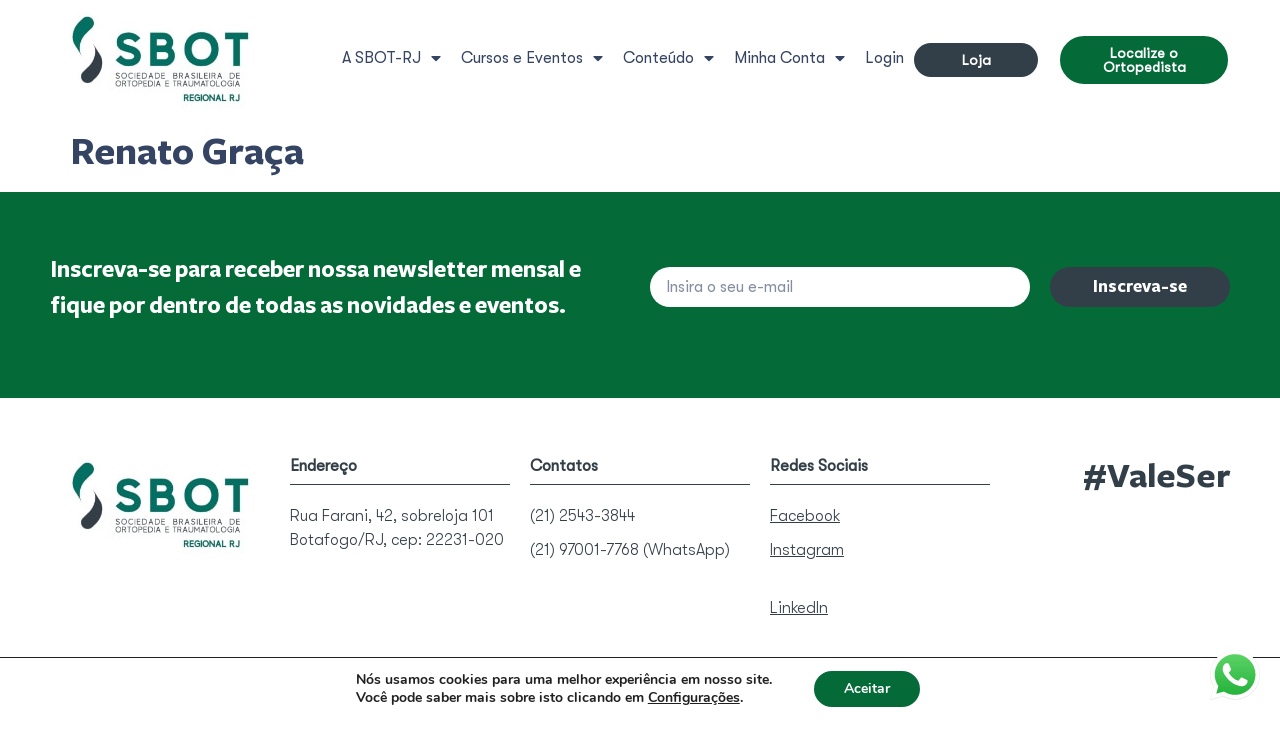

--- FILE ---
content_type: text/css
request_url: https://sbotrj.org.br/wp-content/uploads/elementor/css/post-5.css?ver=1732540584
body_size: 968
content:
.elementor-kit-5{--e-global-color-primary:#333F48;--e-global-color-secondary:#046A38;--e-global-color-text:#354463;--e-global-color-accent:#E5E5E5;--e-global-color-5f8bae4:#FFFFFF;--e-global-color-d2769b5:#C1F7D5;--e-global-color-d6296e9:#332978;--e-global-color-f9bf7d9:#016FED;--e-global-color-d70f45f:#00B5F8;--e-global-typography-primary-font-family:"Freight Sans";--e-global-typography-primary-font-size:36px;--e-global-typography-primary-font-weight:600;--e-global-typography-secondary-font-family:"Freight Sans";--e-global-typography-secondary-font-size:26px;--e-global-typography-secondary-font-weight:400;--e-global-typography-text-font-family:"GT Walsheim Pro";--e-global-typography-text-font-size:16px;--e-global-typography-text-font-weight:400;--e-global-typography-accent-font-family:"GT Walsheim Pro";--e-global-typography-accent-font-size:22px;--e-global-typography-accent-font-weight:500;--e-global-typography-d1a6108-font-family:"Poppins";--e-global-typography-d1a6108-font-size:36px;--e-global-typography-d1a6108-font-weight:500;--e-global-typography-e719945-font-family:"Poppins";--e-global-typography-e719945-font-size:16px;--e-global-typography-e719945-font-weight:400;color:var( --e-global-color-text );font-family:"GT Walsheim Pro", Sans-serif;font-size:16px;}.elementor-kit-5 a{color:var( --e-global-color-secondary );font-family:"GT Walsheim Pro", Sans-serif;font-size:16px;text-decoration:underline;}.elementor-kit-5 a:hover{color:var( --e-global-color-d2769b5 );font-family:"GT Walsheim Pro", Sans-serif;font-size:16px;}.elementor-kit-5 h1{font-family:"Freight Sans", Sans-serif;font-weight:bold;}.elementor-kit-5 h2{font-family:"Freight Sans", Sans-serif;}.elementor-kit-5 button,.elementor-kit-5 input[type="button"],.elementor-kit-5 input[type="submit"],.elementor-kit-5 .elementor-button{font-family:"GT Walsheim Pro", Sans-serif;font-size:16px;font-weight:400;color:var( --e-global-color-5f8bae4 );background-color:var( --e-global-color-primary );border-style:none;border-radius:50px 50px 50px 50px;}.elementor-section.elementor-section-boxed > .elementor-container{max-width:1140px;}.e-con{--container-max-width:1140px;}.elementor-widget:not(:last-child){margin-block-end:20px;}.elementor-element{--widgets-spacing:20px 20px;}{}h1.entry-title{display:var(--page-title-display);}.elementor-kit-5 e-page-transition{background-color:#FFBC7D;}.site-header{padding-inline-end:0px;padding-inline-start:0px;}@media(max-width:1024px){.elementor-section.elementor-section-boxed > .elementor-container{max-width:1024px;}.e-con{--container-max-width:1024px;}}@media(max-width:767px){.elementor-section.elementor-section-boxed > .elementor-container{max-width:767px;}.e-con{--container-max-width:767px;}}/* Start Custom Fonts CSS */@font-face {
	font-family: 'Freight Sans';
	font-style: normal;
	font-weight: 200;
	font-display: auto;
	src: url('https://sbotrj.org.br/wp-content/uploads/Freight-Sans-Light.ttf') format('truetype');
}
@font-face {
	font-family: 'Freight Sans';
	font-style: normal;
	font-weight: 300;
	font-display: auto;
	src: url('https://sbotrj.org.br/wp-content/uploads/Freight-Sans-Medium.ttf') format('truetype');
}
@font-face {
	font-family: 'Freight Sans';
	font-style: normal;
	font-weight: 600;
	font-display: auto;
	src: url('https://sbotrj.org.br/wp-content/uploads/Freight-Sans-Bold.ttf') format('truetype');
}
/* End Custom Fonts CSS */
/* Start Custom Fonts CSS */@font-face {
	font-family: 'GT Walsheim Pro';
	font-style: normal;
	font-weight: 200;
	font-display: auto;
	src: url('https://sbotrj.org.br/wp-content/uploads/GTWalsheimPro-Light.ttf') format('truetype');
}
@font-face {
	font-family: 'GT Walsheim Pro';
	font-style: oblique;
	font-weight: 200;
	font-display: auto;
	src: url('https://sbotrj.org.br/wp-content/uploads/GTWalsheimPro-LightOblique.ttf') format('truetype');
}
@font-face {
	font-family: 'GT Walsheim Pro';
	font-style: normal;
	font-weight: 300;
	font-display: auto;
	src: url('https://sbotrj.org.br/wp-content/uploads/GTWalsheimPro-Medium.ttf') format('truetype');
}
@font-face {
	font-family: 'GT Walsheim Pro';
	font-style: oblique;
	font-weight: 300;
	font-display: auto;
	src: url('https://sbotrj.org.br/wp-content/uploads/GTWalsheimPro-MediumOblique.ttf') format('truetype');
}
@font-face {
	font-family: 'GT Walsheim Pro';
	font-style: normal;
	font-weight: 400;
	font-display: auto;
	src: url('https://sbotrj.org.br/wp-content/uploads/GTWalsheimPro-Regular.ttf') format('truetype');
}
@font-face {
	font-family: 'GT Walsheim Pro';
	font-style: oblique;
	font-weight: 400;
	font-display: auto;
	src: url('https://sbotrj.org.br/wp-content/uploads/GTWalsheimPro-RegularOblique.ttf') format('truetype');
}
/* End Custom Fonts CSS */

--- FILE ---
content_type: text/css
request_url: https://sbotrj.org.br/wp-content/uploads/elementor/css/post-120.css?ver=1764790113
body_size: 1290
content:
.elementor-120 .elementor-element.elementor-element-6daef95f > .elementor-container{max-width:1200px;min-height:120px;}.elementor-120 .elementor-element.elementor-element-6daef95f:not(.elementor-motion-effects-element-type-background), .elementor-120 .elementor-element.elementor-element-6daef95f > .elementor-motion-effects-container > .elementor-motion-effects-layer{background-color:var( --e-global-color-5f8bae4 );}.elementor-120 .elementor-element.elementor-element-6daef95f{transition:background 0.3s, border 0.3s, border-radius 0.3s, box-shadow 0.3s;}.elementor-120 .elementor-element.elementor-element-6daef95f > .elementor-background-overlay{transition:background 0.3s, border-radius 0.3s, opacity 0.3s;}.elementor-120 .elementor-element.elementor-element-19f95199 .elementor-menu-toggle{margin-left:auto;background-color:#02010100;}.elementor-120 .elementor-element.elementor-element-19f95199 .elementor-nav-menu .elementor-item{font-family:"GT Walsheim Pro", Sans-serif;font-size:16px;font-weight:400;text-decoration:none;}.elementor-120 .elementor-element.elementor-element-19f95199 .elementor-nav-menu--main .elementor-item:hover,
					.elementor-120 .elementor-element.elementor-element-19f95199 .elementor-nav-menu--main .elementor-item.elementor-item-active,
					.elementor-120 .elementor-element.elementor-element-19f95199 .elementor-nav-menu--main .elementor-item.highlighted,
					.elementor-120 .elementor-element.elementor-element-19f95199 .elementor-nav-menu--main .elementor-item:focus{color:var( --e-global-color-secondary );fill:var( --e-global-color-secondary );}.elementor-120 .elementor-element.elementor-element-19f95199 .elementor-nav-menu--main:not(.e--pointer-framed) .elementor-item:before,
					.elementor-120 .elementor-element.elementor-element-19f95199 .elementor-nav-menu--main:not(.e--pointer-framed) .elementor-item:after{background-color:var( --e-global-color-secondary );}.elementor-120 .elementor-element.elementor-element-19f95199 .e--pointer-framed .elementor-item:before,
					.elementor-120 .elementor-element.elementor-element-19f95199 .e--pointer-framed .elementor-item:after{border-color:var( --e-global-color-secondary );}.elementor-120 .elementor-element.elementor-element-19f95199 .elementor-nav-menu--main .elementor-item.elementor-item-active{color:var( --e-global-color-secondary );}.elementor-120 .elementor-element.elementor-element-19f95199 .elementor-nav-menu--main:not(.e--pointer-framed) .elementor-item.elementor-item-active:before,
					.elementor-120 .elementor-element.elementor-element-19f95199 .elementor-nav-menu--main:not(.e--pointer-framed) .elementor-item.elementor-item-active:after{background-color:var( --e-global-color-secondary );}.elementor-120 .elementor-element.elementor-element-19f95199 .e--pointer-framed .elementor-item.elementor-item-active:before,
					.elementor-120 .elementor-element.elementor-element-19f95199 .e--pointer-framed .elementor-item.elementor-item-active:after{border-color:var( --e-global-color-secondary );}.elementor-120 .elementor-element.elementor-element-19f95199 .elementor-nav-menu--main .elementor-item{padding-left:0px;padding-right:0px;}.elementor-120 .elementor-element.elementor-element-19f95199{--e-nav-menu-horizontal-menu-item-margin:calc( 20px / 2 );top:0px;}.elementor-120 .elementor-element.elementor-element-19f95199 .elementor-nav-menu--main:not(.elementor-nav-menu--layout-horizontal) .elementor-nav-menu > li:not(:last-child){margin-bottom:20px;}.elementor-120 .elementor-element.elementor-element-19f95199 .elementor-nav-menu--dropdown a, .elementor-120 .elementor-element.elementor-element-19f95199 .elementor-menu-toggle{color:var( --e-global-color-5f8bae4 );}.elementor-120 .elementor-element.elementor-element-19f95199 .elementor-nav-menu--dropdown{background-color:var( --e-global-color-secondary );}.elementor-120 .elementor-element.elementor-element-19f95199 .elementor-nav-menu--dropdown a:hover,
					.elementor-120 .elementor-element.elementor-element-19f95199 .elementor-nav-menu--dropdown a.elementor-item-active,
					.elementor-120 .elementor-element.elementor-element-19f95199 .elementor-nav-menu--dropdown a.highlighted,
					.elementor-120 .elementor-element.elementor-element-19f95199 .elementor-menu-toggle:hover{color:var( --e-global-color-d2769b5 );}.elementor-120 .elementor-element.elementor-element-19f95199 .elementor-nav-menu--dropdown a:hover,
					.elementor-120 .elementor-element.elementor-element-19f95199 .elementor-nav-menu--dropdown a.elementor-item-active,
					.elementor-120 .elementor-element.elementor-element-19f95199 .elementor-nav-menu--dropdown a.highlighted{background-color:var( --e-global-color-secondary );}.elementor-120 .elementor-element.elementor-element-19f95199 .elementor-nav-menu--dropdown .elementor-item, .elementor-120 .elementor-element.elementor-element-19f95199 .elementor-nav-menu--dropdown  .elementor-sub-item{font-family:"GT Walsheim Pro", Sans-serif;font-size:16px;font-weight:400;text-decoration:none;}.elementor-120 .elementor-element.elementor-element-19f95199 .elementor-nav-menu--dropdown a{padding-left:20px;padding-right:20px;}.elementor-120 .elementor-element.elementor-element-19f95199 .elementor-nav-menu--dropdown li:not(:last-child){border-style:solid;border-color:var( --e-global-color-5f8bae4 );border-bottom-width:1px;}.elementor-120 .elementor-element.elementor-element-19f95199 div.elementor-menu-toggle{color:var( --e-global-color-secondary );}.elementor-120 .elementor-element.elementor-element-19f95199 div.elementor-menu-toggle svg{fill:var( --e-global-color-secondary );}.elementor-120 .elementor-element.elementor-element-19f95199 div.elementor-menu-toggle:hover{color:var( --e-global-color-secondary );}.elementor-120 .elementor-element.elementor-element-19f95199 div.elementor-menu-toggle:hover svg{fill:var( --e-global-color-secondary );}.elementor-120 .elementor-element.elementor-element-19f95199 > .elementor-widget-container{margin:-15px 0px 0px 0px;}body:not(.rtl) .elementor-120 .elementor-element.elementor-element-19f95199{left:0px;}body.rtl .elementor-120 .elementor-element.elementor-element-19f95199{right:0px;}.elementor-120 .elementor-element.elementor-element-630dd193 .elementor-button{font-family:"GT Walsheim Pro", Sans-serif;font-size:14px;font-weight:700;font-style:normal;text-decoration:none;fill:var( --e-global-color-5f8bae4 );color:var( --e-global-color-5f8bae4 );background-color:var( --e-global-color-primary );border-style:none;}.elementor-120 .elementor-element.elementor-element-630dd193 .elementor-button:hover, .elementor-120 .elementor-element.elementor-element-630dd193 .elementor-button:focus{color:var( --e-global-color-primary );background-color:var( --e-global-color-d2769b5 );}.elementor-120 .elementor-element.elementor-element-630dd193 .elementor-button:hover svg, .elementor-120 .elementor-element.elementor-element-630dd193 .elementor-button:focus svg{fill:var( --e-global-color-primary );}.elementor-120 .elementor-element.elementor-element-493730cb .elementor-button{font-family:"GT Walsheim Pro", Sans-serif;font-size:14px;font-weight:700;font-style:normal;text-decoration:none;fill:var( --e-global-color-5f8bae4 );color:var( --e-global-color-5f8bae4 );background-color:var( --e-global-color-secondary );border-style:solid;border-width:2px 2px 2px 2px;}.elementor-120 .elementor-element.elementor-element-493730cb .elementor-button:hover, .elementor-120 .elementor-element.elementor-element-493730cb .elementor-button:focus{color:var( --e-global-color-primary );background-color:var( --e-global-color-5f8bae4 );border-color:var( --e-global-color-primary );}.elementor-120 .elementor-element.elementor-element-493730cb .elementor-button:hover svg, .elementor-120 .elementor-element.elementor-element-493730cb .elementor-button:focus svg{fill:var( --e-global-color-primary );}@media(max-width:767px){.elementor-120 .elementor-element.elementor-element-6e60c0e2{text-align:left;}.elementor-120 .elementor-element.elementor-element-19f95199{--nav-menu-icon-size:36px;}.elementor-120 .elementor-element.elementor-element-19f95199 > .elementor-widget-container{margin:-80px 0px 0px 0px;}}@media(min-width:768px){.elementor-120 .elementor-element.elementor-element-fa4c8ae{width:20%;}.elementor-120 .elementor-element.elementor-element-3d04fc1a{width:52%;}.elementor-120 .elementor-element.elementor-element-5c668378{width:12%;}.elementor-120 .elementor-element.elementor-element-18190fd{width:16%;}}/* Start custom CSS for nav-menu, class: .elementor-element-19f95199 */.elementor-120 .elementor-element.elementor-element-19f95199 a{
    text-align:center;
}/* End custom CSS */
/* Start Custom Fonts CSS */@font-face {
	font-family: 'GT Walsheim Pro';
	font-style: normal;
	font-weight: 200;
	font-display: auto;
	src: url('https://sbotrj.org.br/wp-content/uploads/GTWalsheimPro-Light.ttf') format('truetype');
}
@font-face {
	font-family: 'GT Walsheim Pro';
	font-style: oblique;
	font-weight: 200;
	font-display: auto;
	src: url('https://sbotrj.org.br/wp-content/uploads/GTWalsheimPro-LightOblique.ttf') format('truetype');
}
@font-face {
	font-family: 'GT Walsheim Pro';
	font-style: normal;
	font-weight: 300;
	font-display: auto;
	src: url('https://sbotrj.org.br/wp-content/uploads/GTWalsheimPro-Medium.ttf') format('truetype');
}
@font-face {
	font-family: 'GT Walsheim Pro';
	font-style: oblique;
	font-weight: 300;
	font-display: auto;
	src: url('https://sbotrj.org.br/wp-content/uploads/GTWalsheimPro-MediumOblique.ttf') format('truetype');
}
@font-face {
	font-family: 'GT Walsheim Pro';
	font-style: normal;
	font-weight: 400;
	font-display: auto;
	src: url('https://sbotrj.org.br/wp-content/uploads/GTWalsheimPro-Regular.ttf') format('truetype');
}
@font-face {
	font-family: 'GT Walsheim Pro';
	font-style: oblique;
	font-weight: 400;
	font-display: auto;
	src: url('https://sbotrj.org.br/wp-content/uploads/GTWalsheimPro-RegularOblique.ttf') format('truetype');
}
/* End Custom Fonts CSS */

--- FILE ---
content_type: text/css
request_url: https://sbotrj.org.br/wp-content/uploads/elementor/css/post-106.css?ver=1742163977
body_size: 1624
content:
.elementor-106 .elementor-element.elementor-element-69598c5 > .elementor-container{max-width:1200px;}.elementor-106 .elementor-element.elementor-element-69598c5:not(.elementor-motion-effects-element-type-background), .elementor-106 .elementor-element.elementor-element-69598c5 > .elementor-motion-effects-container > .elementor-motion-effects-layer{background-color:var( --e-global-color-secondary );}.elementor-106 .elementor-element.elementor-element-69598c5{transition:background 0.3s, border 0.3s, border-radius 0.3s, box-shadow 0.3s;padding:50px 0px 50px 0px;}.elementor-106 .elementor-element.elementor-element-69598c5 > .elementor-background-overlay{transition:background 0.3s, border-radius 0.3s, opacity 0.3s;}.elementor-106 .elementor-element.elementor-element-950d558{color:var( --e-global-color-5f8bae4 );font-family:"Freight Sans", Sans-serif;font-size:24px;font-weight:700;}.elementor-106 .elementor-element.elementor-element-122a2e5 .elementor-field-group{padding-right:calc( 20px/2 );padding-left:calc( 20px/2 );margin-bottom:10px;}.elementor-106 .elementor-element.elementor-element-122a2e5 .elementor-form-fields-wrapper{margin-left:calc( -20px/2 );margin-right:calc( -20px/2 );margin-bottom:-10px;}.elementor-106 .elementor-element.elementor-element-122a2e5 .elementor-field-group.recaptcha_v3-bottomleft, .elementor-106 .elementor-element.elementor-element-122a2e5 .elementor-field-group.recaptcha_v3-bottomright{margin-bottom:0;}body.rtl .elementor-106 .elementor-element.elementor-element-122a2e5 .elementor-labels-inline .elementor-field-group > label{padding-left:0px;}body:not(.rtl) .elementor-106 .elementor-element.elementor-element-122a2e5 .elementor-labels-inline .elementor-field-group > label{padding-right:0px;}body .elementor-106 .elementor-element.elementor-element-122a2e5 .elementor-labels-above .elementor-field-group > label{padding-bottom:0px;}.elementor-106 .elementor-element.elementor-element-122a2e5 .elementor-field-type-html{padding-bottom:0px;}.elementor-106 .elementor-element.elementor-element-122a2e5 .elementor-field-group .elementor-field{color:var( --e-global-color-text );}.elementor-106 .elementor-element.elementor-element-122a2e5 .elementor-field-group .elementor-field, .elementor-106 .elementor-element.elementor-element-122a2e5 .elementor-field-subgroup label{font-family:"GT Walsheim Pro", Sans-serif;font-size:16px;font-weight:400;}.elementor-106 .elementor-element.elementor-element-122a2e5 .elementor-field-group:not(.elementor-field-type-upload) .elementor-field:not(.elementor-select-wrapper){background-color:#ffffff;border-width:0px 0px 0px 0px;border-radius:50px 50px 50px 50px;}.elementor-106 .elementor-element.elementor-element-122a2e5 .elementor-field-group .elementor-select-wrapper select{background-color:#ffffff;border-width:0px 0px 0px 0px;border-radius:50px 50px 50px 50px;}.elementor-106 .elementor-element.elementor-element-122a2e5 .elementor-button{font-family:"Freight Sans", Sans-serif;font-size:18px;font-weight:700;}.elementor-106 .elementor-element.elementor-element-122a2e5 .e-form__buttons__wrapper__button-next{background-color:var( --e-global-color-primary );color:#ffffff;}.elementor-106 .elementor-element.elementor-element-122a2e5 .elementor-button[type="submit"]{background-color:var( --e-global-color-primary );color:#ffffff;}.elementor-106 .elementor-element.elementor-element-122a2e5 .elementor-button[type="submit"] svg *{fill:#ffffff;}.elementor-106 .elementor-element.elementor-element-122a2e5 .e-form__buttons__wrapper__button-previous{color:#ffffff;}.elementor-106 .elementor-element.elementor-element-122a2e5 .e-form__buttons__wrapper__button-next:hover{color:#ffffff;}.elementor-106 .elementor-element.elementor-element-122a2e5 .elementor-button[type="submit"]:hover{color:#ffffff;}.elementor-106 .elementor-element.elementor-element-122a2e5 .elementor-button[type="submit"]:hover svg *{fill:#ffffff;}.elementor-106 .elementor-element.elementor-element-122a2e5 .e-form__buttons__wrapper__button-previous:hover{color:#ffffff;}.elementor-106 .elementor-element.elementor-element-122a2e5{--e-form-steps-indicators-spacing:20px;--e-form-steps-indicator-padding:30px;--e-form-steps-indicator-inactive-secondary-color:#ffffff;--e-form-steps-indicator-active-secondary-color:#ffffff;--e-form-steps-indicator-completed-secondary-color:#ffffff;--e-form-steps-divider-width:1px;--e-form-steps-divider-gap:10px;}.elementor-106 .elementor-element.elementor-element-122a2e5 > .elementor-widget-container{margin:15px 0px 0px 0px;}.elementor-106 .elementor-element.elementor-element-237a938 > .elementor-container{max-width:1200px;}.elementor-106 .elementor-element.elementor-element-237a938{padding:50px 0px 50px 0px;}.elementor-106 .elementor-element.elementor-element-0320f42{text-align:left;}.elementor-106 .elementor-element.elementor-element-0320f42 .elementor-heading-title{font-family:"GT Walsheim Pro", Sans-serif;font-size:16px;font-weight:600;}.elementor-106 .elementor-element.elementor-element-e58e418{--divider-border-style:solid;--divider-color:var( --e-global-color-primary );--divider-border-width:1px;}.elementor-106 .elementor-element.elementor-element-e58e418 .elementor-divider-separator{width:100%;}.elementor-106 .elementor-element.elementor-element-e58e418 .elementor-divider{padding-block-start:0px;padding-block-end:0px;}.elementor-106 .elementor-element.elementor-element-e58e418 > .elementor-widget-container{margin:-10px 0px 0px 0px;}.elementor-106 .elementor-element.elementor-element-c762d34{text-align:left;}.elementor-106 .elementor-element.elementor-element-c762d34 .elementor-heading-title{font-family:"GT Walsheim Pro", Sans-serif;font-size:16px;font-weight:100;line-height:24px;}.elementor-106 .elementor-element.elementor-element-c762d34 > .elementor-widget-container{margin:-10px 0px 0px 0px;}.elementor-106 .elementor-element.elementor-element-8f63091{text-align:left;}.elementor-106 .elementor-element.elementor-element-8f63091 .elementor-heading-title{font-family:"GT Walsheim Pro", Sans-serif;font-size:16px;font-weight:600;}.elementor-106 .elementor-element.elementor-element-1161142{--divider-border-style:solid;--divider-color:var( --e-global-color-primary );--divider-border-width:1px;}.elementor-106 .elementor-element.elementor-element-1161142 .elementor-divider-separator{width:100%;}.elementor-106 .elementor-element.elementor-element-1161142 .elementor-divider{padding-block-start:0px;padding-block-end:0px;}.elementor-106 .elementor-element.elementor-element-1161142 > .elementor-widget-container{margin:-10px 0px 0px 0px;}.elementor-106 .elementor-element.elementor-element-d5b915f{text-align:left;}.elementor-106 .elementor-element.elementor-element-d5b915f .elementor-heading-title{font-family:"GT Walsheim Pro", Sans-serif;font-size:16px;font-weight:100;line-height:24px;}.elementor-106 .elementor-element.elementor-element-d5b915f > .elementor-widget-container{margin:-10px 0px 0px 0px;}.elementor-106 .elementor-element.elementor-element-df221de{text-align:left;}.elementor-106 .elementor-element.elementor-element-df221de .elementor-heading-title{font-family:"GT Walsheim Pro", Sans-serif;font-size:16px;font-weight:100;line-height:24px;}.elementor-106 .elementor-element.elementor-element-df221de > .elementor-widget-container{margin:-10px 0px 0px 0px;}.elementor-106 .elementor-element.elementor-element-13af11f{text-align:left;}.elementor-106 .elementor-element.elementor-element-13af11f .elementor-heading-title{font-family:"GT Walsheim Pro", Sans-serif;font-size:16px;font-weight:600;}.elementor-106 .elementor-element.elementor-element-516d135{--divider-border-style:solid;--divider-color:var( --e-global-color-primary );--divider-border-width:1px;}.elementor-106 .elementor-element.elementor-element-516d135 .elementor-divider-separator{width:100%;}.elementor-106 .elementor-element.elementor-element-516d135 .elementor-divider{padding-block-start:0px;padding-block-end:0px;}.elementor-106 .elementor-element.elementor-element-516d135 > .elementor-widget-container{margin:-10px 0px 0px 0px;}.elementor-106 .elementor-element.elementor-element-365e1f7{text-align:left;}.elementor-106 .elementor-element.elementor-element-365e1f7 .elementor-heading-title{font-family:"GT Walsheim Pro", Sans-serif;font-size:16px;font-weight:100;line-height:24px;}.elementor-106 .elementor-element.elementor-element-365e1f7 > .elementor-widget-container{margin:-10px 0px 0px 0px;}.elementor-106 .elementor-element.elementor-element-15b4ea3{text-align:left;}.elementor-106 .elementor-element.elementor-element-15b4ea3 .elementor-heading-title{font-family:"GT Walsheim Pro", Sans-serif;font-size:16px;font-weight:100;line-height:24px;}.elementor-106 .elementor-element.elementor-element-15b4ea3 > .elementor-widget-container{margin:-10px 0px 0px 0px;}.elementor-106 .elementor-element.elementor-element-0b80ad2{text-align:left;}.elementor-106 .elementor-element.elementor-element-0b80ad2 .elementor-heading-title{font-family:"GT Walsheim Pro", Sans-serif;font-size:16px;font-weight:100;line-height:24px;}.elementor-106 .elementor-element.elementor-element-0b80ad2 > .elementor-widget-container{margin:-10px 0px 0px 0px;}.elementor-106 .elementor-element.elementor-element-9243119{text-align:right;}.elementor-106 .elementor-element.elementor-element-5d73b83{text-align:center;color:#354463;font-family:"GT Walsheim Pro", Sans-serif;font-size:14px;font-weight:400;}.elementor-106 .elementor-element.elementor-element-5d73b83 > .elementor-widget-container{margin:-20px 0px 20px 0px;padding:0px 0px 0px 0px;}@media(max-width:767px){.elementor-106 .elementor-element.elementor-element-69598c5{padding:50px 20px 50px 20px;}.elementor-106 .elementor-element.elementor-element-a88921b > .elementor-widget-wrap > .elementor-widget:not(.elementor-widget__width-auto):not(.elementor-widget__width-initial):not(:last-child):not(.elementor-absolute){margin-bottom:0px;}.elementor-106 .elementor-element.elementor-element-a88921b > .elementor-element-populated{padding:0px 0px 0px 0px;}.elementor-106 .elementor-element.elementor-element-7565e72 > .elementor-element-populated{padding:0px 0px 0px 0px;}.elementor-106 .elementor-element.elementor-element-122a2e5 > .elementor-widget-container{padding:0px 0px 0px 0px;}.elementor-106 .elementor-element.elementor-element-237a938{padding:50px 0px 0px 0px;}.elementor-106 .elementor-element.elementor-element-7fd4058 > .elementor-element-populated{padding:20px 20px 0px 20px;}.elementor-106 .elementor-element.elementor-element-009cc9a > .elementor-element-populated{padding:30px 20px 0px 20px;}.elementor-106 .elementor-element.elementor-element-60d82fe > .elementor-element-populated{padding:30px 20px 0px 20px;}.elementor-106 .elementor-element.elementor-element-9243119{text-align:center;}.elementor-106 .elementor-element.elementor-element-5d73b83 > .elementor-widget-container{margin:0px 0px 20px 0px;}}/* Start custom CSS for text-editor, class: .elementor-element-5d73b83 */.elementor-106 .elementor-element.elementor-element-5d73b83 a{
    font-size:14px;
    color:#354463;
}/* End custom CSS */
/* Start Custom Fonts CSS */@font-face {
	font-family: 'Freight Sans';
	font-style: normal;
	font-weight: 200;
	font-display: auto;
	src: url('https://sbotrj.org.br/wp-content/uploads/Freight-Sans-Light.ttf') format('truetype');
}
@font-face {
	font-family: 'Freight Sans';
	font-style: normal;
	font-weight: 300;
	font-display: auto;
	src: url('https://sbotrj.org.br/wp-content/uploads/Freight-Sans-Medium.ttf') format('truetype');
}
@font-face {
	font-family: 'Freight Sans';
	font-style: normal;
	font-weight: 600;
	font-display: auto;
	src: url('https://sbotrj.org.br/wp-content/uploads/Freight-Sans-Bold.ttf') format('truetype');
}
/* End Custom Fonts CSS */
/* Start Custom Fonts CSS */@font-face {
	font-family: 'GT Walsheim Pro';
	font-style: normal;
	font-weight: 200;
	font-display: auto;
	src: url('https://sbotrj.org.br/wp-content/uploads/GTWalsheimPro-Light.ttf') format('truetype');
}
@font-face {
	font-family: 'GT Walsheim Pro';
	font-style: oblique;
	font-weight: 200;
	font-display: auto;
	src: url('https://sbotrj.org.br/wp-content/uploads/GTWalsheimPro-LightOblique.ttf') format('truetype');
}
@font-face {
	font-family: 'GT Walsheim Pro';
	font-style: normal;
	font-weight: 300;
	font-display: auto;
	src: url('https://sbotrj.org.br/wp-content/uploads/GTWalsheimPro-Medium.ttf') format('truetype');
}
@font-face {
	font-family: 'GT Walsheim Pro';
	font-style: oblique;
	font-weight: 300;
	font-display: auto;
	src: url('https://sbotrj.org.br/wp-content/uploads/GTWalsheimPro-MediumOblique.ttf') format('truetype');
}
@font-face {
	font-family: 'GT Walsheim Pro';
	font-style: normal;
	font-weight: 400;
	font-display: auto;
	src: url('https://sbotrj.org.br/wp-content/uploads/GTWalsheimPro-Regular.ttf') format('truetype');
}
@font-face {
	font-family: 'GT Walsheim Pro';
	font-style: oblique;
	font-weight: 400;
	font-display: auto;
	src: url('https://sbotrj.org.br/wp-content/uploads/GTWalsheimPro-RegularOblique.ttf') format('truetype');
}
/* End Custom Fonts CSS */

--- FILE ---
content_type: text/css
request_url: https://sbotrj.org.br/wp-content/uploads/elementor/css/post-6620.css?ver=1753390680
body_size: 212
content:
#elementor-popup-modal-6620 .dialog-message{width:640px;height:auto;}#elementor-popup-modal-6620{justify-content:center;align-items:center;pointer-events:all;background-color:rgba(0,0,0,.8);}#elementor-popup-modal-6620 .dialog-close-button{display:flex;}#elementor-popup-modal-6620 .dialog-widget-content{box-shadow:2px 8px 23px 3px rgba(0,0,0,0.2);}